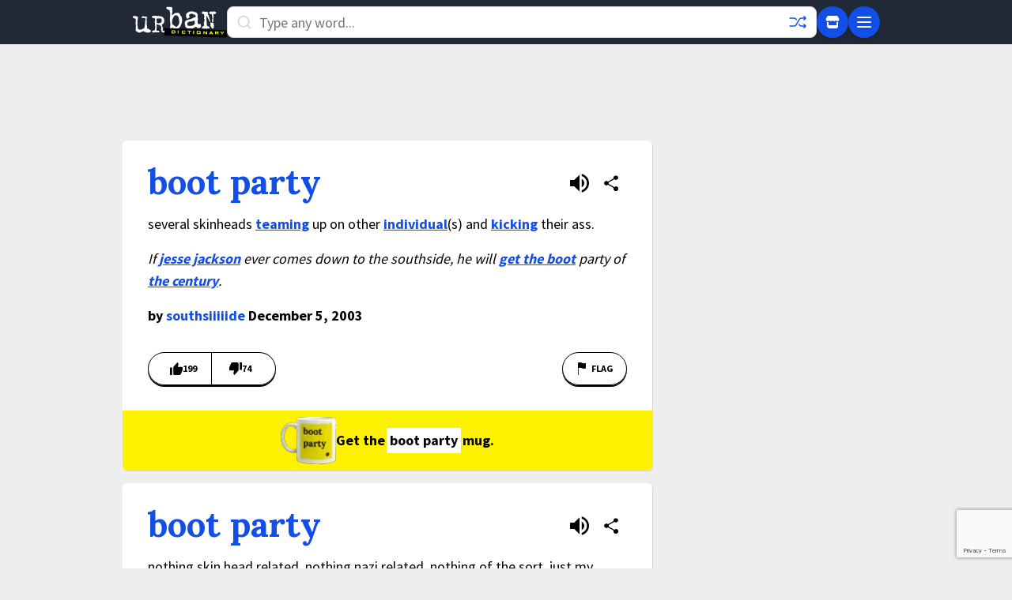

--- FILE ---
content_type: text/html; charset=utf-8
request_url: https://www.google.com/recaptcha/enterprise/anchor?ar=1&k=6Ld5tgYsAAAAAJbQ7kZJJ83v681QB5eCKA2rxyEP&co=aHR0cHM6Ly93d3cudXJiYW5kaWN0aW9uYXJ5LmNvbTo0NDM.&hl=en&v=PoyoqOPhxBO7pBk68S4YbpHZ&size=invisible&anchor-ms=20000&execute-ms=30000&cb=jaenktg9dmsv
body_size: 48719
content:
<!DOCTYPE HTML><html dir="ltr" lang="en"><head><meta http-equiv="Content-Type" content="text/html; charset=UTF-8">
<meta http-equiv="X-UA-Compatible" content="IE=edge">
<title>reCAPTCHA</title>
<style type="text/css">
/* cyrillic-ext */
@font-face {
  font-family: 'Roboto';
  font-style: normal;
  font-weight: 400;
  font-stretch: 100%;
  src: url(//fonts.gstatic.com/s/roboto/v48/KFO7CnqEu92Fr1ME7kSn66aGLdTylUAMa3GUBHMdazTgWw.woff2) format('woff2');
  unicode-range: U+0460-052F, U+1C80-1C8A, U+20B4, U+2DE0-2DFF, U+A640-A69F, U+FE2E-FE2F;
}
/* cyrillic */
@font-face {
  font-family: 'Roboto';
  font-style: normal;
  font-weight: 400;
  font-stretch: 100%;
  src: url(//fonts.gstatic.com/s/roboto/v48/KFO7CnqEu92Fr1ME7kSn66aGLdTylUAMa3iUBHMdazTgWw.woff2) format('woff2');
  unicode-range: U+0301, U+0400-045F, U+0490-0491, U+04B0-04B1, U+2116;
}
/* greek-ext */
@font-face {
  font-family: 'Roboto';
  font-style: normal;
  font-weight: 400;
  font-stretch: 100%;
  src: url(//fonts.gstatic.com/s/roboto/v48/KFO7CnqEu92Fr1ME7kSn66aGLdTylUAMa3CUBHMdazTgWw.woff2) format('woff2');
  unicode-range: U+1F00-1FFF;
}
/* greek */
@font-face {
  font-family: 'Roboto';
  font-style: normal;
  font-weight: 400;
  font-stretch: 100%;
  src: url(//fonts.gstatic.com/s/roboto/v48/KFO7CnqEu92Fr1ME7kSn66aGLdTylUAMa3-UBHMdazTgWw.woff2) format('woff2');
  unicode-range: U+0370-0377, U+037A-037F, U+0384-038A, U+038C, U+038E-03A1, U+03A3-03FF;
}
/* math */
@font-face {
  font-family: 'Roboto';
  font-style: normal;
  font-weight: 400;
  font-stretch: 100%;
  src: url(//fonts.gstatic.com/s/roboto/v48/KFO7CnqEu92Fr1ME7kSn66aGLdTylUAMawCUBHMdazTgWw.woff2) format('woff2');
  unicode-range: U+0302-0303, U+0305, U+0307-0308, U+0310, U+0312, U+0315, U+031A, U+0326-0327, U+032C, U+032F-0330, U+0332-0333, U+0338, U+033A, U+0346, U+034D, U+0391-03A1, U+03A3-03A9, U+03B1-03C9, U+03D1, U+03D5-03D6, U+03F0-03F1, U+03F4-03F5, U+2016-2017, U+2034-2038, U+203C, U+2040, U+2043, U+2047, U+2050, U+2057, U+205F, U+2070-2071, U+2074-208E, U+2090-209C, U+20D0-20DC, U+20E1, U+20E5-20EF, U+2100-2112, U+2114-2115, U+2117-2121, U+2123-214F, U+2190, U+2192, U+2194-21AE, U+21B0-21E5, U+21F1-21F2, U+21F4-2211, U+2213-2214, U+2216-22FF, U+2308-230B, U+2310, U+2319, U+231C-2321, U+2336-237A, U+237C, U+2395, U+239B-23B7, U+23D0, U+23DC-23E1, U+2474-2475, U+25AF, U+25B3, U+25B7, U+25BD, U+25C1, U+25CA, U+25CC, U+25FB, U+266D-266F, U+27C0-27FF, U+2900-2AFF, U+2B0E-2B11, U+2B30-2B4C, U+2BFE, U+3030, U+FF5B, U+FF5D, U+1D400-1D7FF, U+1EE00-1EEFF;
}
/* symbols */
@font-face {
  font-family: 'Roboto';
  font-style: normal;
  font-weight: 400;
  font-stretch: 100%;
  src: url(//fonts.gstatic.com/s/roboto/v48/KFO7CnqEu92Fr1ME7kSn66aGLdTylUAMaxKUBHMdazTgWw.woff2) format('woff2');
  unicode-range: U+0001-000C, U+000E-001F, U+007F-009F, U+20DD-20E0, U+20E2-20E4, U+2150-218F, U+2190, U+2192, U+2194-2199, U+21AF, U+21E6-21F0, U+21F3, U+2218-2219, U+2299, U+22C4-22C6, U+2300-243F, U+2440-244A, U+2460-24FF, U+25A0-27BF, U+2800-28FF, U+2921-2922, U+2981, U+29BF, U+29EB, U+2B00-2BFF, U+4DC0-4DFF, U+FFF9-FFFB, U+10140-1018E, U+10190-1019C, U+101A0, U+101D0-101FD, U+102E0-102FB, U+10E60-10E7E, U+1D2C0-1D2D3, U+1D2E0-1D37F, U+1F000-1F0FF, U+1F100-1F1AD, U+1F1E6-1F1FF, U+1F30D-1F30F, U+1F315, U+1F31C, U+1F31E, U+1F320-1F32C, U+1F336, U+1F378, U+1F37D, U+1F382, U+1F393-1F39F, U+1F3A7-1F3A8, U+1F3AC-1F3AF, U+1F3C2, U+1F3C4-1F3C6, U+1F3CA-1F3CE, U+1F3D4-1F3E0, U+1F3ED, U+1F3F1-1F3F3, U+1F3F5-1F3F7, U+1F408, U+1F415, U+1F41F, U+1F426, U+1F43F, U+1F441-1F442, U+1F444, U+1F446-1F449, U+1F44C-1F44E, U+1F453, U+1F46A, U+1F47D, U+1F4A3, U+1F4B0, U+1F4B3, U+1F4B9, U+1F4BB, U+1F4BF, U+1F4C8-1F4CB, U+1F4D6, U+1F4DA, U+1F4DF, U+1F4E3-1F4E6, U+1F4EA-1F4ED, U+1F4F7, U+1F4F9-1F4FB, U+1F4FD-1F4FE, U+1F503, U+1F507-1F50B, U+1F50D, U+1F512-1F513, U+1F53E-1F54A, U+1F54F-1F5FA, U+1F610, U+1F650-1F67F, U+1F687, U+1F68D, U+1F691, U+1F694, U+1F698, U+1F6AD, U+1F6B2, U+1F6B9-1F6BA, U+1F6BC, U+1F6C6-1F6CF, U+1F6D3-1F6D7, U+1F6E0-1F6EA, U+1F6F0-1F6F3, U+1F6F7-1F6FC, U+1F700-1F7FF, U+1F800-1F80B, U+1F810-1F847, U+1F850-1F859, U+1F860-1F887, U+1F890-1F8AD, U+1F8B0-1F8BB, U+1F8C0-1F8C1, U+1F900-1F90B, U+1F93B, U+1F946, U+1F984, U+1F996, U+1F9E9, U+1FA00-1FA6F, U+1FA70-1FA7C, U+1FA80-1FA89, U+1FA8F-1FAC6, U+1FACE-1FADC, U+1FADF-1FAE9, U+1FAF0-1FAF8, U+1FB00-1FBFF;
}
/* vietnamese */
@font-face {
  font-family: 'Roboto';
  font-style: normal;
  font-weight: 400;
  font-stretch: 100%;
  src: url(//fonts.gstatic.com/s/roboto/v48/KFO7CnqEu92Fr1ME7kSn66aGLdTylUAMa3OUBHMdazTgWw.woff2) format('woff2');
  unicode-range: U+0102-0103, U+0110-0111, U+0128-0129, U+0168-0169, U+01A0-01A1, U+01AF-01B0, U+0300-0301, U+0303-0304, U+0308-0309, U+0323, U+0329, U+1EA0-1EF9, U+20AB;
}
/* latin-ext */
@font-face {
  font-family: 'Roboto';
  font-style: normal;
  font-weight: 400;
  font-stretch: 100%;
  src: url(//fonts.gstatic.com/s/roboto/v48/KFO7CnqEu92Fr1ME7kSn66aGLdTylUAMa3KUBHMdazTgWw.woff2) format('woff2');
  unicode-range: U+0100-02BA, U+02BD-02C5, U+02C7-02CC, U+02CE-02D7, U+02DD-02FF, U+0304, U+0308, U+0329, U+1D00-1DBF, U+1E00-1E9F, U+1EF2-1EFF, U+2020, U+20A0-20AB, U+20AD-20C0, U+2113, U+2C60-2C7F, U+A720-A7FF;
}
/* latin */
@font-face {
  font-family: 'Roboto';
  font-style: normal;
  font-weight: 400;
  font-stretch: 100%;
  src: url(//fonts.gstatic.com/s/roboto/v48/KFO7CnqEu92Fr1ME7kSn66aGLdTylUAMa3yUBHMdazQ.woff2) format('woff2');
  unicode-range: U+0000-00FF, U+0131, U+0152-0153, U+02BB-02BC, U+02C6, U+02DA, U+02DC, U+0304, U+0308, U+0329, U+2000-206F, U+20AC, U+2122, U+2191, U+2193, U+2212, U+2215, U+FEFF, U+FFFD;
}
/* cyrillic-ext */
@font-face {
  font-family: 'Roboto';
  font-style: normal;
  font-weight: 500;
  font-stretch: 100%;
  src: url(//fonts.gstatic.com/s/roboto/v48/KFO7CnqEu92Fr1ME7kSn66aGLdTylUAMa3GUBHMdazTgWw.woff2) format('woff2');
  unicode-range: U+0460-052F, U+1C80-1C8A, U+20B4, U+2DE0-2DFF, U+A640-A69F, U+FE2E-FE2F;
}
/* cyrillic */
@font-face {
  font-family: 'Roboto';
  font-style: normal;
  font-weight: 500;
  font-stretch: 100%;
  src: url(//fonts.gstatic.com/s/roboto/v48/KFO7CnqEu92Fr1ME7kSn66aGLdTylUAMa3iUBHMdazTgWw.woff2) format('woff2');
  unicode-range: U+0301, U+0400-045F, U+0490-0491, U+04B0-04B1, U+2116;
}
/* greek-ext */
@font-face {
  font-family: 'Roboto';
  font-style: normal;
  font-weight: 500;
  font-stretch: 100%;
  src: url(//fonts.gstatic.com/s/roboto/v48/KFO7CnqEu92Fr1ME7kSn66aGLdTylUAMa3CUBHMdazTgWw.woff2) format('woff2');
  unicode-range: U+1F00-1FFF;
}
/* greek */
@font-face {
  font-family: 'Roboto';
  font-style: normal;
  font-weight: 500;
  font-stretch: 100%;
  src: url(//fonts.gstatic.com/s/roboto/v48/KFO7CnqEu92Fr1ME7kSn66aGLdTylUAMa3-UBHMdazTgWw.woff2) format('woff2');
  unicode-range: U+0370-0377, U+037A-037F, U+0384-038A, U+038C, U+038E-03A1, U+03A3-03FF;
}
/* math */
@font-face {
  font-family: 'Roboto';
  font-style: normal;
  font-weight: 500;
  font-stretch: 100%;
  src: url(//fonts.gstatic.com/s/roboto/v48/KFO7CnqEu92Fr1ME7kSn66aGLdTylUAMawCUBHMdazTgWw.woff2) format('woff2');
  unicode-range: U+0302-0303, U+0305, U+0307-0308, U+0310, U+0312, U+0315, U+031A, U+0326-0327, U+032C, U+032F-0330, U+0332-0333, U+0338, U+033A, U+0346, U+034D, U+0391-03A1, U+03A3-03A9, U+03B1-03C9, U+03D1, U+03D5-03D6, U+03F0-03F1, U+03F4-03F5, U+2016-2017, U+2034-2038, U+203C, U+2040, U+2043, U+2047, U+2050, U+2057, U+205F, U+2070-2071, U+2074-208E, U+2090-209C, U+20D0-20DC, U+20E1, U+20E5-20EF, U+2100-2112, U+2114-2115, U+2117-2121, U+2123-214F, U+2190, U+2192, U+2194-21AE, U+21B0-21E5, U+21F1-21F2, U+21F4-2211, U+2213-2214, U+2216-22FF, U+2308-230B, U+2310, U+2319, U+231C-2321, U+2336-237A, U+237C, U+2395, U+239B-23B7, U+23D0, U+23DC-23E1, U+2474-2475, U+25AF, U+25B3, U+25B7, U+25BD, U+25C1, U+25CA, U+25CC, U+25FB, U+266D-266F, U+27C0-27FF, U+2900-2AFF, U+2B0E-2B11, U+2B30-2B4C, U+2BFE, U+3030, U+FF5B, U+FF5D, U+1D400-1D7FF, U+1EE00-1EEFF;
}
/* symbols */
@font-face {
  font-family: 'Roboto';
  font-style: normal;
  font-weight: 500;
  font-stretch: 100%;
  src: url(//fonts.gstatic.com/s/roboto/v48/KFO7CnqEu92Fr1ME7kSn66aGLdTylUAMaxKUBHMdazTgWw.woff2) format('woff2');
  unicode-range: U+0001-000C, U+000E-001F, U+007F-009F, U+20DD-20E0, U+20E2-20E4, U+2150-218F, U+2190, U+2192, U+2194-2199, U+21AF, U+21E6-21F0, U+21F3, U+2218-2219, U+2299, U+22C4-22C6, U+2300-243F, U+2440-244A, U+2460-24FF, U+25A0-27BF, U+2800-28FF, U+2921-2922, U+2981, U+29BF, U+29EB, U+2B00-2BFF, U+4DC0-4DFF, U+FFF9-FFFB, U+10140-1018E, U+10190-1019C, U+101A0, U+101D0-101FD, U+102E0-102FB, U+10E60-10E7E, U+1D2C0-1D2D3, U+1D2E0-1D37F, U+1F000-1F0FF, U+1F100-1F1AD, U+1F1E6-1F1FF, U+1F30D-1F30F, U+1F315, U+1F31C, U+1F31E, U+1F320-1F32C, U+1F336, U+1F378, U+1F37D, U+1F382, U+1F393-1F39F, U+1F3A7-1F3A8, U+1F3AC-1F3AF, U+1F3C2, U+1F3C4-1F3C6, U+1F3CA-1F3CE, U+1F3D4-1F3E0, U+1F3ED, U+1F3F1-1F3F3, U+1F3F5-1F3F7, U+1F408, U+1F415, U+1F41F, U+1F426, U+1F43F, U+1F441-1F442, U+1F444, U+1F446-1F449, U+1F44C-1F44E, U+1F453, U+1F46A, U+1F47D, U+1F4A3, U+1F4B0, U+1F4B3, U+1F4B9, U+1F4BB, U+1F4BF, U+1F4C8-1F4CB, U+1F4D6, U+1F4DA, U+1F4DF, U+1F4E3-1F4E6, U+1F4EA-1F4ED, U+1F4F7, U+1F4F9-1F4FB, U+1F4FD-1F4FE, U+1F503, U+1F507-1F50B, U+1F50D, U+1F512-1F513, U+1F53E-1F54A, U+1F54F-1F5FA, U+1F610, U+1F650-1F67F, U+1F687, U+1F68D, U+1F691, U+1F694, U+1F698, U+1F6AD, U+1F6B2, U+1F6B9-1F6BA, U+1F6BC, U+1F6C6-1F6CF, U+1F6D3-1F6D7, U+1F6E0-1F6EA, U+1F6F0-1F6F3, U+1F6F7-1F6FC, U+1F700-1F7FF, U+1F800-1F80B, U+1F810-1F847, U+1F850-1F859, U+1F860-1F887, U+1F890-1F8AD, U+1F8B0-1F8BB, U+1F8C0-1F8C1, U+1F900-1F90B, U+1F93B, U+1F946, U+1F984, U+1F996, U+1F9E9, U+1FA00-1FA6F, U+1FA70-1FA7C, U+1FA80-1FA89, U+1FA8F-1FAC6, U+1FACE-1FADC, U+1FADF-1FAE9, U+1FAF0-1FAF8, U+1FB00-1FBFF;
}
/* vietnamese */
@font-face {
  font-family: 'Roboto';
  font-style: normal;
  font-weight: 500;
  font-stretch: 100%;
  src: url(//fonts.gstatic.com/s/roboto/v48/KFO7CnqEu92Fr1ME7kSn66aGLdTylUAMa3OUBHMdazTgWw.woff2) format('woff2');
  unicode-range: U+0102-0103, U+0110-0111, U+0128-0129, U+0168-0169, U+01A0-01A1, U+01AF-01B0, U+0300-0301, U+0303-0304, U+0308-0309, U+0323, U+0329, U+1EA0-1EF9, U+20AB;
}
/* latin-ext */
@font-face {
  font-family: 'Roboto';
  font-style: normal;
  font-weight: 500;
  font-stretch: 100%;
  src: url(//fonts.gstatic.com/s/roboto/v48/KFO7CnqEu92Fr1ME7kSn66aGLdTylUAMa3KUBHMdazTgWw.woff2) format('woff2');
  unicode-range: U+0100-02BA, U+02BD-02C5, U+02C7-02CC, U+02CE-02D7, U+02DD-02FF, U+0304, U+0308, U+0329, U+1D00-1DBF, U+1E00-1E9F, U+1EF2-1EFF, U+2020, U+20A0-20AB, U+20AD-20C0, U+2113, U+2C60-2C7F, U+A720-A7FF;
}
/* latin */
@font-face {
  font-family: 'Roboto';
  font-style: normal;
  font-weight: 500;
  font-stretch: 100%;
  src: url(//fonts.gstatic.com/s/roboto/v48/KFO7CnqEu92Fr1ME7kSn66aGLdTylUAMa3yUBHMdazQ.woff2) format('woff2');
  unicode-range: U+0000-00FF, U+0131, U+0152-0153, U+02BB-02BC, U+02C6, U+02DA, U+02DC, U+0304, U+0308, U+0329, U+2000-206F, U+20AC, U+2122, U+2191, U+2193, U+2212, U+2215, U+FEFF, U+FFFD;
}
/* cyrillic-ext */
@font-face {
  font-family: 'Roboto';
  font-style: normal;
  font-weight: 900;
  font-stretch: 100%;
  src: url(//fonts.gstatic.com/s/roboto/v48/KFO7CnqEu92Fr1ME7kSn66aGLdTylUAMa3GUBHMdazTgWw.woff2) format('woff2');
  unicode-range: U+0460-052F, U+1C80-1C8A, U+20B4, U+2DE0-2DFF, U+A640-A69F, U+FE2E-FE2F;
}
/* cyrillic */
@font-face {
  font-family: 'Roboto';
  font-style: normal;
  font-weight: 900;
  font-stretch: 100%;
  src: url(//fonts.gstatic.com/s/roboto/v48/KFO7CnqEu92Fr1ME7kSn66aGLdTylUAMa3iUBHMdazTgWw.woff2) format('woff2');
  unicode-range: U+0301, U+0400-045F, U+0490-0491, U+04B0-04B1, U+2116;
}
/* greek-ext */
@font-face {
  font-family: 'Roboto';
  font-style: normal;
  font-weight: 900;
  font-stretch: 100%;
  src: url(//fonts.gstatic.com/s/roboto/v48/KFO7CnqEu92Fr1ME7kSn66aGLdTylUAMa3CUBHMdazTgWw.woff2) format('woff2');
  unicode-range: U+1F00-1FFF;
}
/* greek */
@font-face {
  font-family: 'Roboto';
  font-style: normal;
  font-weight: 900;
  font-stretch: 100%;
  src: url(//fonts.gstatic.com/s/roboto/v48/KFO7CnqEu92Fr1ME7kSn66aGLdTylUAMa3-UBHMdazTgWw.woff2) format('woff2');
  unicode-range: U+0370-0377, U+037A-037F, U+0384-038A, U+038C, U+038E-03A1, U+03A3-03FF;
}
/* math */
@font-face {
  font-family: 'Roboto';
  font-style: normal;
  font-weight: 900;
  font-stretch: 100%;
  src: url(//fonts.gstatic.com/s/roboto/v48/KFO7CnqEu92Fr1ME7kSn66aGLdTylUAMawCUBHMdazTgWw.woff2) format('woff2');
  unicode-range: U+0302-0303, U+0305, U+0307-0308, U+0310, U+0312, U+0315, U+031A, U+0326-0327, U+032C, U+032F-0330, U+0332-0333, U+0338, U+033A, U+0346, U+034D, U+0391-03A1, U+03A3-03A9, U+03B1-03C9, U+03D1, U+03D5-03D6, U+03F0-03F1, U+03F4-03F5, U+2016-2017, U+2034-2038, U+203C, U+2040, U+2043, U+2047, U+2050, U+2057, U+205F, U+2070-2071, U+2074-208E, U+2090-209C, U+20D0-20DC, U+20E1, U+20E5-20EF, U+2100-2112, U+2114-2115, U+2117-2121, U+2123-214F, U+2190, U+2192, U+2194-21AE, U+21B0-21E5, U+21F1-21F2, U+21F4-2211, U+2213-2214, U+2216-22FF, U+2308-230B, U+2310, U+2319, U+231C-2321, U+2336-237A, U+237C, U+2395, U+239B-23B7, U+23D0, U+23DC-23E1, U+2474-2475, U+25AF, U+25B3, U+25B7, U+25BD, U+25C1, U+25CA, U+25CC, U+25FB, U+266D-266F, U+27C0-27FF, U+2900-2AFF, U+2B0E-2B11, U+2B30-2B4C, U+2BFE, U+3030, U+FF5B, U+FF5D, U+1D400-1D7FF, U+1EE00-1EEFF;
}
/* symbols */
@font-face {
  font-family: 'Roboto';
  font-style: normal;
  font-weight: 900;
  font-stretch: 100%;
  src: url(//fonts.gstatic.com/s/roboto/v48/KFO7CnqEu92Fr1ME7kSn66aGLdTylUAMaxKUBHMdazTgWw.woff2) format('woff2');
  unicode-range: U+0001-000C, U+000E-001F, U+007F-009F, U+20DD-20E0, U+20E2-20E4, U+2150-218F, U+2190, U+2192, U+2194-2199, U+21AF, U+21E6-21F0, U+21F3, U+2218-2219, U+2299, U+22C4-22C6, U+2300-243F, U+2440-244A, U+2460-24FF, U+25A0-27BF, U+2800-28FF, U+2921-2922, U+2981, U+29BF, U+29EB, U+2B00-2BFF, U+4DC0-4DFF, U+FFF9-FFFB, U+10140-1018E, U+10190-1019C, U+101A0, U+101D0-101FD, U+102E0-102FB, U+10E60-10E7E, U+1D2C0-1D2D3, U+1D2E0-1D37F, U+1F000-1F0FF, U+1F100-1F1AD, U+1F1E6-1F1FF, U+1F30D-1F30F, U+1F315, U+1F31C, U+1F31E, U+1F320-1F32C, U+1F336, U+1F378, U+1F37D, U+1F382, U+1F393-1F39F, U+1F3A7-1F3A8, U+1F3AC-1F3AF, U+1F3C2, U+1F3C4-1F3C6, U+1F3CA-1F3CE, U+1F3D4-1F3E0, U+1F3ED, U+1F3F1-1F3F3, U+1F3F5-1F3F7, U+1F408, U+1F415, U+1F41F, U+1F426, U+1F43F, U+1F441-1F442, U+1F444, U+1F446-1F449, U+1F44C-1F44E, U+1F453, U+1F46A, U+1F47D, U+1F4A3, U+1F4B0, U+1F4B3, U+1F4B9, U+1F4BB, U+1F4BF, U+1F4C8-1F4CB, U+1F4D6, U+1F4DA, U+1F4DF, U+1F4E3-1F4E6, U+1F4EA-1F4ED, U+1F4F7, U+1F4F9-1F4FB, U+1F4FD-1F4FE, U+1F503, U+1F507-1F50B, U+1F50D, U+1F512-1F513, U+1F53E-1F54A, U+1F54F-1F5FA, U+1F610, U+1F650-1F67F, U+1F687, U+1F68D, U+1F691, U+1F694, U+1F698, U+1F6AD, U+1F6B2, U+1F6B9-1F6BA, U+1F6BC, U+1F6C6-1F6CF, U+1F6D3-1F6D7, U+1F6E0-1F6EA, U+1F6F0-1F6F3, U+1F6F7-1F6FC, U+1F700-1F7FF, U+1F800-1F80B, U+1F810-1F847, U+1F850-1F859, U+1F860-1F887, U+1F890-1F8AD, U+1F8B0-1F8BB, U+1F8C0-1F8C1, U+1F900-1F90B, U+1F93B, U+1F946, U+1F984, U+1F996, U+1F9E9, U+1FA00-1FA6F, U+1FA70-1FA7C, U+1FA80-1FA89, U+1FA8F-1FAC6, U+1FACE-1FADC, U+1FADF-1FAE9, U+1FAF0-1FAF8, U+1FB00-1FBFF;
}
/* vietnamese */
@font-face {
  font-family: 'Roboto';
  font-style: normal;
  font-weight: 900;
  font-stretch: 100%;
  src: url(//fonts.gstatic.com/s/roboto/v48/KFO7CnqEu92Fr1ME7kSn66aGLdTylUAMa3OUBHMdazTgWw.woff2) format('woff2');
  unicode-range: U+0102-0103, U+0110-0111, U+0128-0129, U+0168-0169, U+01A0-01A1, U+01AF-01B0, U+0300-0301, U+0303-0304, U+0308-0309, U+0323, U+0329, U+1EA0-1EF9, U+20AB;
}
/* latin-ext */
@font-face {
  font-family: 'Roboto';
  font-style: normal;
  font-weight: 900;
  font-stretch: 100%;
  src: url(//fonts.gstatic.com/s/roboto/v48/KFO7CnqEu92Fr1ME7kSn66aGLdTylUAMa3KUBHMdazTgWw.woff2) format('woff2');
  unicode-range: U+0100-02BA, U+02BD-02C5, U+02C7-02CC, U+02CE-02D7, U+02DD-02FF, U+0304, U+0308, U+0329, U+1D00-1DBF, U+1E00-1E9F, U+1EF2-1EFF, U+2020, U+20A0-20AB, U+20AD-20C0, U+2113, U+2C60-2C7F, U+A720-A7FF;
}
/* latin */
@font-face {
  font-family: 'Roboto';
  font-style: normal;
  font-weight: 900;
  font-stretch: 100%;
  src: url(//fonts.gstatic.com/s/roboto/v48/KFO7CnqEu92Fr1ME7kSn66aGLdTylUAMa3yUBHMdazQ.woff2) format('woff2');
  unicode-range: U+0000-00FF, U+0131, U+0152-0153, U+02BB-02BC, U+02C6, U+02DA, U+02DC, U+0304, U+0308, U+0329, U+2000-206F, U+20AC, U+2122, U+2191, U+2193, U+2212, U+2215, U+FEFF, U+FFFD;
}

</style>
<link rel="stylesheet" type="text/css" href="https://www.gstatic.com/recaptcha/releases/PoyoqOPhxBO7pBk68S4YbpHZ/styles__ltr.css">
<script nonce="F3p_DxVljuLNf1ethFnTeA" type="text/javascript">window['__recaptcha_api'] = 'https://www.google.com/recaptcha/enterprise/';</script>
<script type="text/javascript" src="https://www.gstatic.com/recaptcha/releases/PoyoqOPhxBO7pBk68S4YbpHZ/recaptcha__en.js" nonce="F3p_DxVljuLNf1ethFnTeA">
      
    </script></head>
<body><div id="rc-anchor-alert" class="rc-anchor-alert"></div>
<input type="hidden" id="recaptcha-token" value="[base64]">
<script type="text/javascript" nonce="F3p_DxVljuLNf1ethFnTeA">
      recaptcha.anchor.Main.init("[\x22ainput\x22,[\x22bgdata\x22,\x22\x22,\[base64]/[base64]/MjU1Ong/[base64]/[base64]/[base64]/[base64]/[base64]/[base64]/[base64]/[base64]/[base64]/[base64]/[base64]/[base64]/[base64]/[base64]/[base64]\\u003d\x22,\[base64]\x22,\x22w5/Dv8KRV1nCosKqw7XDtQTChXrDjiLCjTcJwofCq8Kaw7rDlzcaMEdPwpxPZsKTwrY2wrPDpz7DrQ3DvV5LRDrCtsKXw4rDocOhaD7DhHLCk3vDuSDCo8KyXsKsBcOJwpZCNcK4w5BwQ8KJwrY/VcODw5JgWHRlfETCnMOhHRbCoDnDp1nDsh3DsEF/[base64]/DplXDnMO4P8KdYsOWw7IvGsOpMMK6w5oGwoHCgsKmw7nDiTbDt8OoZsKQfD9AZwHDscO2HsOUw63Dn8KawpZ4w47DuQ40OFzChSYQVUQAA0cBw74CE8OlwplnDhzCgCLDr8Odwp1uwrxyNsK5JVHDozQ8bsK+Qw1Gw5rCosO0d8KaU1FEw7tQCG/[base64]/CrsKyw7DDsR4AdHcTw4ZJwqzDmMKbwpsVGMOzwrTDng9MwqrCi1XDhwHDjcKrw5gvwqgpWFBowqZjIMKPwpIJW2XCoDHCtnR2w7VrwpdrNmDDpxDDmMKpwoBoEcOKwq/CtMOcYTgNw7RKcBMFw7wKNMKzw5Rmwo5UwqI3WsK+AMKwwrBCaiBHB3fCsjJRB3fDuMKuHcKnMcOrCcKCC00+w5wTTx/[base64]/[base64]/V8KVfAtSB0VRw65VwrPDsy0jw6jCu8KnBVrDgMKFw7XDnsOYwrPCp8KTwqYxwq9pw4/[base64]/DiTBpwqTDsw9zCMKVZsOmTQfChsKiFsObFsOQwphGw5fDolnCjsKvCsK4RcOmw78ULsO/w78DwofDgMOeLzcnaMKQwolOWcK5ZnvCvsOlwr1/ZsOVw6XCnh7CjDkZw6YxwodlKMKfdsKKYlXDvl9jUsKTwpnDisKsw4jDvsKfw6nDpCvCsUTCucK2wq3Cl8KSw7/CgDDCgcKbFsKae3vDjcKqwrLDjsOew5fCo8OEwrEvT8K9wqx1bws1wqYNwokeF8KKwrjDuV3Du8K1w5XCncO+S11UwqMSwqXCvsKHwr0sG8KcBEbDs8OTwqHCqMOdwqbCjD/CmSzCjMOaw6rDiMOfwpgYwoVTOcOdwrcAwop0a8OFwqdUfMKRw55ddsK4w7Z5w4BNwpLClCrDk0nCtTDCtsOEEcK8w6NTwrzDgsO2EMOeKjQMT8KVdRdtd8OkEMKoZMOKbsO0wr3DoUfDiMKow7HCohTDig5wVhHCpQUaw5Nqw4AEwq/[base64]/[base64]/[base64]/DrELDucOGw68hwonDt8KTGAHDiTgfwqDDjSZCUBLDhMOkwqoew6HDuQdmDMOCw75MwpfCiMO/[base64]/NsO0wqAdwrjCscKpwr5qw6NPw4DCjU5CMRDCh8OfXTgOw4vDucOtCzAmwpLCj2bCkxktMg/[base64]/CncKhw51WwqnDi8KOwpfDm1fDjMOGw7jDuR7DncK+w5XDoMO2JGvDl8KULMOCwr8SR8KBA8OcMMK/MUAuwrA9U8KuH27DnDXDoHzCjMOIYxPCnQDCisOFwonDt1/[base64]/wrXCjMKAwq9Swp1zNkXDocKrwoIuPiIfbcKIwobDkcKcDMO9GMKVwrwhNsOcwpbCpsO1LgpMwpXCqC9RLgs6w4bDgsOQVsOCXy/Cpm1cwoNKBW3CpMOdw5BSJiVCD8Ozw4o0YcKtDsKBwoVkw7QAen3CrnVWwozCh8KcHUR4w5wXwqEqSsKVw7HCvinDkMOcU8O9woLDrDdtNAfDocODwpjCizLDnUUCw7dyZjLCrsOZw40lBcOPccOkKkMQwpDDvmpOw7pgZ1/[base64]/[base64]/DnhHCvHgXdWjDv8K1EnhywqLDg8KMwrBFw5XDscOOwq7CrG1PSzkxwqUgwrjCszYOw7MVw7Emw7bDgcO0f8KaXMK+wojCqMK6wofConZuwq7CnsOxQgIfFMKzJiPCpCTChD/CoMKuU8K1w4TDucOkDkzDoMKYwqo6A8KFwpDDolbDrcO3PlDDpDTCiQHDv0fDqcOsw44Iw6bCrDzCs0k7wpdcw6gSLMOaXcOQw4Mvwr5Ww6zCuWvDn1dNw7vDty/Cu3jDsg9awobDrsK5w6ZBZifCognCnMKZwoM7w5HDoMOOwpXCs2vDvMKXwp7Dt8OHw4o6MCDCqmrDtSg8NVzDik4Gw6snwo/CrmXCkRTCt8Otw5PCuGYBw4nCj8Kow4tiXMOVwrsTKkbDsBwFUcKCwq0uw7/CgcKmwpTCv8OCew3DgcKxwrPCoArDp8KkCMKOw4jCi8KZwqDCqRFFKMK+cS5zw65DwpBLwo04w5FPw7XDkGA4CsOkwqcsw5lGDl8Nwp/DhiPDosKgw67ChD7DjsO4w7bDsMOQRm1OOEJVMksyN8OYw5XDqsKKw51yIHgNHMOKwrYDZE/[base64]/w4XDlcKrwr3DtSBQDW/[base64]/DmMO4wr/CiBPDpU8Yw7PCuxcXw4XDqkXDt8Ogw7RqwqjCl8O2w4ZMwrw0woVewrIUBMKRCcOEFHfDusKeEUYLO8KNwowxw4vDpXnCvlpUw6PCp8O7wpp+H8O2D1nCrsORHcObcxbChmLCpMK9TyhDFBjDrMKEXkvCmMKHwr/Dtg7DoBPDjsK1w6tdAC9UK8OKcVIGw6gmw7JPT8K9w6QGelDDhcO2w73DnMKwX8OnwqthXz7Cj3zDmcKME8O0w7DDt8KuwrnCpMOOwpPCrmBJwocEXkPClgN4VkTDvBTCusKuw6/Dl00kw6t2w4EswrArZcKzFcOPAyvDpMKcw41GVA1MR8KeMSJ4HMKywp5nM8O2FsOabMK+dijDqFtZKMK7w6ddwoPDvsK4woHDhsKWUwMbwq9LHcOswqLDq8K9BMKoJsKKw5BLw4RnwoPDnx/Cg8KGCkY2LGTDgUvCjXQGQ3xnVXXDsknDg2jDvMKGaCIDLcKPw7bDhgzDjR/DgMONwrbDpsOfw49sw5V9XETDgHrDvA7CoALChB7Co8OBZcK3bcKIwoHDsmc4ZEbCi8Osw6Fuw6tTUjnCkThiCCZOwpxnFSIYw7EGw47Ck8OMwoFBSsKzwol7B2lXcHTDs8KBOMOQecOkXys2wq1gM8K1bkNfwqssw7NCw6LCvsOmw4AnKjrCvcKsw6/[base64]/Di8KyfWXDjBgiwpbCgcOVwrnCq8KGEjtuw55Wwq/CvBEjBMOjw7fCiBQ3wrdZw7QoacORwr3CvH5LX0NDGMKuGMOLwpwTN8Oja1bDicKFH8OLDcOnwp0OCMOEasKvw5RadxnCh3jDh0B9w49mBGTDscKGJMKWwowYDMKtesKaa3rDqMOEEcKSw77ChsKtZ0JLwr5ywpTDsWdqwqHDvBJzworCgMK/IHhuLTUjQcOoGVjCiwdhXxBuRgzDki3CrMOyH2svwp5qFsKTKMKTWcOJwo9uwr3DhExaIg/CpRtdYGVLw71dfirClcK1D2LCvF5hwqIZFgQkw6XDgMOKw6TCssOOw4hOw4rCtiRHwoPDt8Oaw4rCi8KOGAhxIsOCfy/CkcK/[base64]/[base64]/w5TCh8Kew656P8O+SsKEw7Rzw5PDjcOJwolPN8OMYsOsXELDucKBw5oiw5xFMF5RaMKVwooaw7J2wpFWKcOywp9swq1tCcObGcOtw68iwrbCinXCrcKTwonDmcO/[base64]/wpTDtcOZwpQyw6PChcOPwrjCssOja0soSCzDg8KBHsKTfHDDqAY9KWjCriNKw7zCtyPCqcOlwoMDwoQ6Z25JVsKJw7ITJnVVwprCph8Dw7rCn8OTMBlvwqQfw7nCpMOOPsOAw6TDmm0tw5/DnsOzDFfDkcKUw4bCohw5CW5sw7YqBsOKbAHCuH/DoMKFIMKeI8OPwqfDl1HCisO5a8KRwpDDnsKefcOewpRsw63DvgpEacKkwqpLHR7Cm2DDg8Kgwo/DvcK/w5hjwqDCuX08OsKAw5xqwr5Fw5p9w63DpcK3GMKKw5/Di8KAU2gcVALCuWxFCsOIwoEKbGFfIxvDokHDg8OMw48gFMOCw60KUsK5w73DhcK9BsKywr5Vw5h7wpDCmF/[base64]/CrsK8bcOaw5h+w63DssOcejxracOgw5XCr8KCbgQqWMOKwo96w6LDtHXCnsOBwoBcVcKrb8O+GcK8wrHCvcO+fFhRw48Rw6kwwp3CqHrCj8KdVMOBw5jDimAnw7Vgwo9DwrdZwrDDjljDoFLClShIw4TCgcOSwofDm3LCrsOhwqvDow/DiUPCgCfDjcOnWkjDnxrDgcOuwo7CgsK7bcO2XMKHOMKALMOiw4vDmsOzwofCiBoAHzANQEQQcMOBLMKyw67DocOfw55awqHDkUE5HcKybzdFB8O9Vm5iw7YvwokPa8KIZsOXO8KeTMOpMsKMw7NUV1/Ds8OSw7EBJcKFwqJpw4/[base64]/[base64]/[base64]/Dq8OHw7QoJMKMLVwXSMOfWMKcwp88UsOYbCfCnsOewp/DkMO/EcOPZRbDm8KAw7vCqRXDv8Kgw40iw5wgwpvCmcKIw61ObyoKesOcw4khw7TDlwUlwr17b8Oww5xbwqQ/C8KXX8KWw7zDlsKgQsK0wrARw5DDs8KPPDcxbMKsLiPDjMO5wqk8wp1Awq09wqPDqMOYe8KQw63Dp8KAwrUXQU/Do8Knw47CgMK8FHNGw4PDicKRHFHDpsOJwqzDocKjw4vCi8O0w6U4wpjCksKkS8OBTcO4ACbDuVHCsMKleDPCv8OkwpbDscOHL0sHOSddw5dHwrwTwpBawpBREXvChHXDsibCnWIOT8O1Ty5iwqx2wpXDsR/DtMO+w7FCEcKcYRPCgETClMKVCGHCh0TDqDkYZMKPfVU5G1nDisOIwpwPw6kgCsOvw53CnjrDjMO4w450woLCj3nDoA8YZhzCsH0/fsKHaMKTC8OJeMOqFMORaHjDusKAGcObw5/DjsKeBcKpw7VGW2rCm1/DqiLDlsOuw7dTIGHCszPCnHRbwr5/wqZ+w4dfVmtwwqsRG8OQw7Bjw7ZjQVzCrMOYw63Dp8OiwqUQT1vDgFYYM8O2YsOZwosXw7DCjMOlM8O4w5nDlCXDuRvCvhHDpG3DrsKNL1XDqDxSE0TCsMOSwqbDgcKbwqDCu8Odwp/DhzRJf31MwovDsUlxSG4aH1o0bMOJwqzCjzwAwp7DqQhEwqtxccKVH8OVwqrCjcO5Xg/Dl8KzEkU3wrjDjMOtT3lGw6RQfcKpwqPDr8Oiw6Row5NLwpzCqsKtC8K3ByYybsOawr4Dw7PCv8KIEsOhwoHDmn7Cs8K7YMKqYsK6w5FVwobDgBBSwpHDssOqwojCkUTDt8ORNcK/RFRiBR8tIyVfw4NTV8KtOMK1w6vCgMOHwrDDo3LCv8OtB2LCqwHCmsOawpA3Dh8Fw75xw6Rfwo7Cp8O5w77CuMKPbcONUGIaw7BTwrMOw4ROw4LDq8OqLhnCrsKjPWzDkA7CsDfDtcOYwpTChsOtacO2R8O0w40SIcOqPMODw74TIyXDpT/CgcKgw5jDqgJBMcKXwpxFVUcPHBh0w5zDqF3CimFzKx7DmgTCosKTw4rDnsO4w6XClWYvwqPDoljCv8OMw6jCvWNHw68bH8Oew4XDlHd1wpXDgsK8w7ZLw4PDvlrDvn/DjE/[base64]/Cj8OFWcOZwrLCnAdzwrDCnH5Gw5w5woMAAMK8w4A0w5JWwqzDjRhAwpjCksOMa2DDjwgMNAwBw7FRL8KodiIiw65cw47Dk8OlGsK8QcOwaQLDhsKNZyrChcKjLmhkIMO6w43Dly/DjHc/D8KBcV/CnsKwYh8vRcOEw77DkMOzHXZXwq/DtRnDlcKbwrjCg8OYw5Mkw6zClhwkw5Jxw592w44HeXXCjcOfwpRtwp09ABwHw7gEasO5wqXDu3xTJcO9DMK0C8K4w7jCiMOkB8KhccO3w4bCv3/DknTCkwTCn8OgwovCksK9AnvDsWBgbMOcwp3CgGwGXwZ0OWhKecOhw5RSLjskBFc/[base64]/CksKRexhkwrDDj8KKNMOsw4XCtxI/KMKxJcKnw6TCnGwiQGnChRBjY8KqP8Oow6FPD0fCi8OGOA13GyRXWBRpOcOHBj7DsB/[base64]/Du3Qkwq8qDMOjSMO3w5DChsOeEMKuwoxBTsOrCsODNUJcwo3DryHDtjrDvBfCtGTCkAp/fnYiR1Zpwo7Cu8ORwpQ5VsOjZsKtw5jCgnrCu8Kaw7AwJcKwI0kmw4l+w6MGN8OhPCcVw4UXPsKfY8O4VCHComptVcOhK3XDtzZnfcO3dsOjwp9NFMOOA8OXRsO8w6kdeQ8WWxvCq3vCjzDDr25lElXCvcKswq7DtsOLPhXCsgfCk8OCw4HDhyrDmcOdw45/YFzCsHxCDXbCh8KgdWJ8w5zCq8O+U0ldVMKuSUrDrsKIRTnDhcKpw6hjEWZcNcODPcKRCwxoNHjDr3DCgQc1w4vDlMOQwrJHSiLCi310L8K9w6TCmTPCp3PCpMKGd8KXwrcDMMKvOlR3w6ZgJsOrEQQgwpHCom50UFZCw5fDglQ/wp9/w5hDYVg0eMKZw5dbw4NUc8Klw7YlFsKiX8KkLhjCs8O5OFVcw4fCkMOtYV8tMyrCqMOyw7p6Ows6w40jwrvDg8KvKsOww44dw7DDo3rDosKowprDpMOfWsOmX8O4wp/DucKjVMKIR8KowrLDmx/[base64]/Ckh7ClAjCpsK8T8OFaWrCscKkwr3DuUIuwp1Cw44MKcKywr4TVRTCnGUjTjtpT8KGwpnCtCdxYn8/wqrDr8KsC8OXw4TDgSbDjGDChMKWwoJRRxEEw6UcEcO9AcO+wo/CtWgeT8OvwoZJZMK7wrTDiiDCtlHCv1VZLsOew4ppwopVwocia1HCiMKzdF8cTsODUWEpwoNXGm7Cv8KVwrEES8O8wp8kwp7DqsK3w4Vqw5DCqTvCg8OywpEtw5DDvsOLwpdOwp0cRMK2EcKpDhh3wpbDusOvw5DCtFHDujA/wojDmkkLNcO8KkEtw7cjw4RMHzzDhG58w4JgwqbDjsK9wofCg1BGM8Kjw6nCm8KCF8O7PMO2w7U2w6LCo8OERMOIY8OzNcKlfiHCkDZJw7bDusKrw7bDgDLCgMO+w6dfPXjDolVbw79xenPDmSbDgcOabFp+f8OVNsOVwpnDux1mwrbCt2zDngHDh8OfwrM/clfCrMKJbAxqwpM3wr0Qw4LCm8KBZCVhwrnCucKxw7EYElHDnMOxw7PCrUZww5DDiMKwJkZeesOnSsOCw4fDkQDDk8OcwobCr8OaFsOpGsK8DsOVw7TCmEvDozNZwpXCtGZZID1Dwp8na00KwqvCjBXCrcKoFcO3W8OicsOrwonCuMK/IMOfwoTCocKWTMOuw7TCmsKnAyXDqQnDqGTDrzpecS8gwqnCtjTCocOHw7zCqcOowq57FsKwwrRmMhtewrJxw7dRwqbDgUERwozDiC4BBMKmwoPCosKEM2/Ci8OhcsOyAcKiFUkmbWbCs8K2SMOdwr1dw7/CpFkPwqYDw5zCk8KFFHBJchEpwpfDqiPClz3CqnPDrMOZHMO/[base64]/Dt8OQQ8K6fQHCg8Kdw6LCq8OIccOtwqIGUy4/wqzDqsOkfk7CrcOcw7HCg8K2wroUN8OIRGMzdWxJUcOIeMKzQcOsdADCsinDhsOqw4ZsZz/CkcOdw4rDuSECZsOCwqRww6tKw6oZwrrCkGcQWDrDk2/DgMOHXMOZwrZ1wovDrsOnwpHDn8KMDX1kXC/DiVo4wozDpC0/AsO7A8Oxw7jDu8OiwqPDlcOCwpEPV8OXwqTClcKyVMKfw6gmesOgw5bCkcOtD8KwAB7Dii3DjMOHwpVlfmJzccK6w7zDpsKCwrp3wqdyw4MNw6tiwoFNwpxnAsKBUHo7wqTCrsO6wqbCmMKDbD87wr/[base64]/Co8KAR8OYV8OWwrPDqnvDlhJMwrLCksO9w6MhwoJ9w6/CgcOddwbDhUpXL1XCtTvCmSrCnhtzCg/CnsKfLC5YwovCokPDpcOXPMKKFE51fsKcGMKqw7PDo2jCk8KoS8Opw7XCocKcw4tMD3DClcKDwqZ7w4bDgcKHMcKGdMKuwojChcOYwo1rfMOAe8OGccOMwoFBw6wjbxteeSzDlMK4TWHCvcOBw6xOwrLDn8OyeT/DrV9tw6TCsAgbb1UJIcO4X8KHXDBKw7PDsSdVw7zCrHNeAMKcMADDjsOBw5I9wohVwo0bw5DCm8KGwoPDiWXCtnVJwqtcTcODakrDs8O8MMOvFA/Dih5Yw5nDjGzCocOfw7vCoGVtMyTCmsKkw6JDcsKLwoliw4PDnG3DgQgvw5gAw50MwrTDpA5Sw5YUKMK0RlxmVCnCgMOGZwPCpMOdw6BjwpRTw7DCq8O/w7MqcsOJw6oBeTDCgsKTw4I2wqUNesOSwrlzBsKNwrrCgEnDom3Ck8OBwqFCU2YkwqJWecK9T10uwp82MsKowo7CvkhiKsKMZ8OrY8K7OMOfHAvDknTDpcKjK8KjIU1Kw5h/ByfDocOwwqgGUsKCbcKXw5LDpV7CpzrDnD9oWMKyO8KIwp3DjH7DhyVrbXzDjgAww4BMw7Bnw5XCiXXDlsOpLybCksO7w7NfEsKTwonDp2XCnsOMw6YDw4J+BMKrP8OEYsKOX8OuQ8OmbHbDqVHCg8KmwrzCuiTCt2Qawp0UaH7CtsKqw5jDh8OSVFXDqC/DisKHw4zDo0s0a8K+w4oKw5bDhwPCtcKSwqdJw6w6cUrCvjEAcGDDn8OzbsOSIsKgwovDtj4IccOCwpYJw4XDoHsTSsKmwoMwwqHCgMKPw5NGwq8gETRRw5oaOi7Cm8KBwolOw6HDmgR7wrIRcnhSUkzDvUhzwqvDpcONc8KIP8OWQQXCu8Kgw5TDr8KkwqhdwodfGg/CujvCkwB/wonDt0glJ1nDklxjDkAbw6DDqMKcw4Ncw5HCjcOfKsOfF8K/JsOVNE9RwqTDmDXCgBfDjCjCq03Co8OlMMOpQ38hIHJuMsKew68cw4hMccKMwoHDklAFKToww73CuQEtJTPDuQwTwrXCpTMVFMKeR8KUwprDmGJJwpw+w63CosK1wrrCjxI7wqVpw4FPwpvDlRp5wpA5WjpSwpQDCsOUwr3DiwAjw4sae8OEwp/CpsKwwoXDpEIhVicxSzfCv8KcIBvDqFs5TMKjJcKZwrg2woTCicOEFEQ/[base64]/Cm0bDvFRBTirCrDPClsKILMObw7MQSjcKw4IREBPCowNWfjgwBhpWPQsYwpdWw4h2w7ZZAcKkKMOpcwHCjCZTdwDCqcOwwq/DtcONw6okacO1HWHConjDjFZAwoVWfcOhXjR3w6kHwp7Dr8KmwohOREA8w5gFRHDDisK2XjElf25iTxZCaipWwrx3wobDswsNw5ZIw6MKwqwkw6giwp4fwqUywoDDjBbCmURDwqvCnR4WDTNCWls9wpxGa0kPCzjCqcO/w5rDokPDpmPDiADCqXg9CWB3WsOKwoHDtjFMfcOawqdowqXCpMO/wq1FwphoGcOWTcOwdHTDssK+w59eEcKmw6Z3wrTCoCDCtcOqDRbDrHwJaBXDscOkPMOow6UBw7DCksOuw4vCucOwBcOxwp5Kw7jCjDfCqMOqworDlsKAw7BbwqhffXdUw6oJAsKsS8Okw6EWwo3CmsOuw4NmCQ/[base64]/GAbCtcOEbR5xwqI0wo8uMR/DgRfDgcKuw6E/w5LCn0I4wrcJwoNeI1TCj8Kbw4MnwocOwpEKw79Jw7RCw64BYUUAw5zCgiXDrMOewpDDgkF9QMKOw7XCmMKzFw9LFT7ClsOARi3DpcKoasKrwqDDui9oLsOmwqEJGMK7w7xXd8OQD8KHeTBRwoHDiMKlwo7DlG9ywq9hwr7DjhnDkMKiOH5/w6AMw7tyHGnDo8O2elHCqzIGwoMCwq4ZU8KpdSEOw4zCnsKzOsO6wpFDw5BvaxwrRxnDl3MrAsOORTvDi8OHfcKEdlcQCMKYD8OGw7fDiT3DgMOKwpAAw6B+D3l1w6zCqCkVR8O0wrI/wpTClMKbDFMHw4fDtxJSwrHDoUdZIG7ClUzDssO3aHRcw7bDtMOzw7gpwrXDlG7CmVnCrnDDpl8qLRfCkMKSw5p9EsKuKilXw7Uvw5E+wpDDtRUvD8OAw4XDmsKrwqDDocKZM8KyLMOfAsO7YcKDJMKsw7vCsMOCWsKwYGtpwrXCqMKaGcKwGcOGRzrDi0/CvsO/w4rCkcOsPwxQw43DtcO5wolHw5vCocOCwrTDicOdAFDDilfCgCnDu1DCj8KDKirDvEUYRMOaw6A/[base64]/w4fDon92wpMFw6DCgnXClUvCkHomU2rCucOiw6/[base64]/wqpJGETDkDURF03DrCPCvSotwrYuUjVtQwspNBXCuMKIasONN8Kyw53DuX3CpifDq8O0wqLDhHJ5w7/CgMOnw5MaD8KoU8OMwrrCljPCqAvDujExZcKtZnjDqQpqR8Kyw6tAw4lYZMKRYzMww7bCvDt3aQkdw4LClMK0JSnCkMOKwofDisOaw7sdBn1gwr/Co8O4w7FUOMKTw4zDgsK2DsO0w5TCkcK2w7TCsmF0EsKNwppTw5JUIMOhwq3CnMKOPDzCssOhag/CuMOxKhDCjcKRwrvCjEnCpyjCjMKSw55dw6nDjcKpL13DiGnCgWzDvcKqwpDDk0vCsUgAw5hnKsOAesOUw57DlwPCugDDkzDDuwFROQY9wpEAw5jCgBsyHcOiI8KAwpZLRyxRwrsbciXDnRXDpsKKw73Ci8KVwoIywqNMwot5QMOPwocTwo7Dj8OZw78aw7/CtcKVfsORasKnIsOGNhEPw6oewr9bOsOewokOVhnDnMKXFcK8QQrCq8OMwpXDiiDCvsOyw5IOwo8mwrIkw5nCmwUeJMO2S2whM8K2wqEpPRg1wozCpiDCpiNCwqfDpxTDkV7CqxBQwrgAw7/Dn00IdWjDgGPDgsKHw5d5wqBgM8K3wpfDu0PDm8KLw550w5bDksK7w63CniXDksKaw78eacOXbyzCtMOww4Z5TnByw4MgcMOwwoPCv2/DqsONw63DjhjCp8OaUFPDrk3DoD/CtA9dPsKOb8KuYcKNDcKKw5hkbsKtTktTwpdSOsKYw6fDixcgDF99a3Mlw4zDmMKZw6wpUcOXDkw2KBcjTMK/KQhFbBQeEyAAwqIIb8OPwrYgwofCvcO/wphcXH1NNMKSwptzwqTDkcK1YcO4TMKmw5nDlcKAfFAKw4TCkcK0CcKiNsKqwoPCkMOnw65PSSgOYMOVBjAvAwcPw5/DqcOob2VkFXVBAcO+wopOw5Q5w7oJwqg+wrHDqUAoA8Oyw6oYQsO8wpXDhVAyw6XDil7CncKnRWLCqMOEZTU+w65Uw7dww7YZUsKdfMKkLgTCj8K6M8KYfHEoVMOHwrkuw7RaLcOCZEI1wofCv0o1HcKJEw7DjVfDoMKcwqrCkHhfesKUEcK8PTjDicOQKB/ClcOaTUDCkMKIYUHDoMKZDSnChyXDvxrCjTvDnS7DrBV/wrLCqcK8e8KFw7hgwq9zwrfDv8KHSFh/FwFhw4PDosKww54iwpjCmWPDgz0zGBnCtMKBW0PCpMKXLR/Dl8KDWwjDuhLDqsKVAz/CpF3CtcKywoxqNsO4O0ojw5dJwpXDksOuwpQ1HCQRw5fDmMKsG8KawprCisO+w4FTwpIJbgFtG1zDiMO7ST7DscOgwojCnkTChBLCpcKMHsKBw4FewrDCqG5VBgcXw6nCkArDiMKKw6LCsGoAwp1Hw74AQsOKwo/DlMOyOMKlw5dUwqRmw5IhektcPgHClmjDs2PDhcOCJsKFKS8qw7JjEMODaRJHw4LDuMKdWkbCsMKLXUlfRsK6d8OiLlPDgjoWw4pJGnzDlCoUTnHCncK3DsOQw53DrUoiw7VYw4Q0wp3DtDMZwqbCq8Ogw5hZwqHDsMKSw58mVcOewqzDoT0/[base64]/DrsOjW8O/McOZw74Kw50PDcKoIW4Fw77CjhBFw5TCqjQfwpHDinXCn04xw4HCr8O5w51ENTDCvsOiwrEAK8O7cMKjw4NQJMKZKVgCK3jDncKwAMOWGMO/aBVJa8K8K8Keehd/In3DgsOSw7ZYBMOvRl81Akxwwr/CnsOHaDjDm23DhnLDhx/[base64]/CjcKQcirDncKow4/Dt8KWw4LCscO1bsO3w6bDksOPQ8KVVMKjwqMPBlfCjm9laMKhw4bDqsKhRsKAecOyw7giJBrCphrDvihZPC9QcShdIEcjwoMyw5Eqw7zCp8KXLsKzw5bDkhpOEH1hc8KJdT7DjcOxw6jDtsKSbn/DjsOQDXzDosKqK1jDnW1HwqrCqy4+wpHDkxZMOwvDo8OZblkIaDVew4/DqlgSVCwlwq9AN8OCwpgAVMKuwp5Gw4sieMOnwrLDvV41wrjDrU7CqsOodWvDjsKjfsOsY8ODw5vDgcKaLTsvw4zDkSJNN8KxwrIhTjPDrTolw41eYnlCw6PChWx0wq/ChcOiDsK0w6TCrDDDoV8Fw47CkypUQ2V4OV/ClwwmN8KPeAnDqcKjwrlWWgdUwp8/[base64]/[base64]/wojCr2ppRl46wpsTw7/DrVTChkIgwrPCvhgvI0zDuihBwrbDp23Dq8OFazx7N8OkwrLCp8O5w6BYFcOAw6jDiD7CvybCuW0Xw5kwTH58wp1zw7FawoceEMK/[base64]/Do8OFAlDDt8O5IAfDscOzw6HCocOiw7DCqsKEU8OSDUbDkMKWUsKAwo02GxDDlsO3wo56ecKywqTDphkSZsOWdMKmw6HCr8KUFH7DsMKfNMKfw4XDlifCjx/DtMOwEzkYwqfDrcO0ZiIMw7xqwq97D8OFwrFDBMK2wp/DsR/DgwsaJcKnwrzCqw9SwrzCkxs1wpB7w7Zsw7sAL2zDjD3CtRrDmcOXScOcPcKew4/CuMKBwr8MwonDj8KkNcKHw51Dw7t0UBM7Hx1+wr3CgsKMHinDvMKGS8KMN8KdCVvCu8OuwpDDh308UwHDrcKSD8Oswoh9YTvDq0Q8woHDkh7Cl1XDgcO+XsOISnzDmzbCuRDDuMOkw4bCsMOpwrHDpT4RwqrDhMKDPMOuw5FMGcKZKMK2w68xW8KIwrtKKMKBw7/CsW0JKDbCv8OzKh9Rw6xbw77ChMKjG8K5wrtYw7LCvcO1JVsdKMK3AcOkwoXChBjCjMOUw7PCoMObYMOdwqTDtMK4FA/CjcKwFsOAw5YwVBglJcKMw4t0esKtwq/Cmw/CksOOTwnDlEHDkcKTDsOiw4XDrMK0wpQRw7Uew7EIw4IKw5/Dp29Ow5fDrsKBcyF/w6g1wqVEw6M2w5EhC8KmwqTCkStZPsKtDsObwp/Do8KbZC/Cr1TDmsOCFMKEIwbCjMOhwp7DvMO7ZWHCsWMUwqYtw6/[base64]/TMO+WgLDi3rClxDCq8KAKnjClcKlEC00wrrCvGrCtsKGwpPDm2/CsSMnwrVoSsOeMno+wpgnIifCjMKSw5xjw5ZtRS7Drmg4wpMkwqjDj2rDuMKNw5ddMRbDpjjCvsKkM8Kaw7p+w7gVP8OIw7jChVbCuw/DrMOXRMOPRG3Dux4pP8OIDw8ew6bCq8O+US/DqMKRw5NwZy3DpcKTw7HDhcO0w6RkEkzCogbCiMK2Jx5OD8O/EsK6w4/[base64]/wqPChU7Dl8KZw7lLfhXDl8OywqjDsAEAw5nDnkfCjsOMw4zDqy7DgkjCgcKfw5ViW8KTP8K3w709WHDCnG8GUsOowqgPwqzDjz/[base64]/[base64]/DrHtgwrzDssKkTk7DlAk2B8OUwqHDtUPDnMOQwrtFwqMBBh01KVB7w4/[base64]/Du3zCmG/[base64]/DjGnCosK3csOFf0YYDsOlw69pe8K0PcOTwpQYI8K/[base64]/CisKSw7LDuSAHw4w9w5BrwpcmF8K2wqYnP0TCq8Obaj7CqjYJHC8AYRvDusK4w6TCucOxwrXCswjDqhR/YgzCh2gpHMKbw5vCjcOQwqzDu8O+LcO3RjTDvcKfw5Mdw7Z2JsOHeMO/FMKNwp1NAjdma8KDVcOPwqXChlhXJnPDi8O1OxpeYMKuf8OrBQlVMMK5wqVfw7BxEU/Cu2QXwqjCpAlRYRIdw6jDksKuwrYKDVbDksO6wrM0ZiFIw7kiwpp1KcKzODfCk8O1wonCjCEDO8OXwrBiwoxAYcK3L8KBwpE5Kzg6RsK9wofCky3CgxQbwp5Uw4zClsKtw7dhG0bCv2xqw5cKwqjCrsKHY0Y5wqzCmmwDFTAMw7/DosKhcMOWw7bDm8K3wpHDocKAw7k1wptJbhhHVMKrw7nDvAo0w4rDk8KLeMKAw4PDjsKTwpDDgsOKwqDDj8KFwr/ClRrDuHHCqsOWwq9RYsOWwr4DPmXCiAJeCCnCosKcWcKuS8KUw6XDmQ4ZS8KXdTXDj8OpQ8OSwpdFwrsnwrVzNsKpwrxxRsKfSCpHwqkMw6TDvTjDp0Y+NSTCrGXDtm9Ow6sQwq/CsHkXw5bDgsKlwqIAE3XDiFDDgMOjB2jDksO7wooSKsOBwprDsDE9w7YJw6PCjMOQw7Vaw4ZUAVDCrCwGw69kwq/[base64]/CuxVtw5fCscKncBxPw7Afw4jCk0wtWMOlVsOtbcOyE8Oowr/DqyPDocOlw5zCrk0OLMKwB8ODMEXDryp9T8KBUMKawpvDgGEGQnDDoMKNwrPCg8KAwoMUASjCnRDCuXMqE3E0wr94GcO5w6vDnsK1wqDCg8OLw5fCmsOiLsKcw4I/K8O4ORcWenbCoMOOw78Dwocdw7Eoa8OgwrTDvSRqwoYMSFtXwpZPwploIsKodMOcw6HCssOHw791w7nChcO+wprDn8OCUBXDnQbDtDo7aGdCHhrCsMKQfcODXsKuUcK/[base64]/[base64]/wqQ2woBPJRBJw5opwrQ1wqDDpwHCrWFAAxFuwoDDkg4uw43DhsKuwo/[base64]/wqwoDMKTw4hCeT7DhwrDhcOxMcOPTMOYwp3DhD44AcO5DsOiw75Fw7hVwrZ8w6dIc8OeQlHDgX1lw5hHB3MiV2XCsMKzwrAoR8O5wr/[base64]/[base64]/wokbC3opwr7DtWjCu8K+w7kiwodbNkrDvMOFY8O6CQU6GsKPw5/[base64]/YFDDlyRjJ34EcEwqwqzCr8O4TMOREcO7woXDmjLCpSzCmBBmw750w6vDpHomZR1/DMOHWgdrw5vCjFrCusKuw6ZOw47CqMKXw5bCrcKjw7Yhw5jCpVFVw4HCosKkw7HCnsONw6TDtCAwwrF2w6zDqMOqwpDCh03CmMOWw6lqNSU7NhzDtVdvTArDjhrDtAQZdsKcwqzDulXCjkZmD8Kdw559L8KMGgjCkMOewqZ/DcK6PALCgcOYwrrDnsO8wrTCkirCpHQCbCkBw7/CscOOTsKKYWACLMO4w4hgw5LDtMO/wpjDpMOiwqXCk8KUKHvCkEdFwplVw4DDv8KkZAPChw12wrF5w6LDgcOXw7HCkHk/wq/CpQQ6woZWKEfDgsKPw73CisKQIGVVEUBXwrTDk8OYKQHDmEZvwrXCvH5Iw7LDrMK7dxXCojPCgSDCiA7CnMO3WMKSwrtdDsK9b8Kow5dSWsO/wpIgJcO5w7RTEVXDs8KmWcKiw5t4w4YcCsKQwrjCvMOrw5/CgcKnajVWJUUcwq5LTnHCvj56w4rCojwZZlrCmMKUAzZ6DVXDlMKdw6lDw7jCtlHDjUvCgibChsOsY0QgNFt5NnQGcMKgw5VfCy4rT8O+RMOOG8KEw7sDU2gUbDEhwrPCgsOFfnEQAhTDosKEw79swqzDp1dkw6ELBQgpYMO/[base64]/w7hQw4TCpcK1w59Vw6RswrcVM01iCEsjb3XCoMKDNcKIRHRlCcO2wpxiR8O3wpY/[base64]/[base64]/U8KrXjjDozjCmsK1wr4kwr03wqzCk1TDoQ0EUw\\u003d\\u003d\x22],null,[\x22conf\x22,null,\x226Ld5tgYsAAAAAJbQ7kZJJ83v681QB5eCKA2rxyEP\x22,0,null,null,null,1,[21,125,63,73,95,87,41,43,42,83,102,105,109,121],[1017145,420],0,null,null,null,null,0,null,0,null,700,1,null,0,\[base64]/76lBhmnigkZhAoZnOKMAhmv8xEZ\x22,0,0,null,null,1,null,0,0,null,null,null,0],\x22https://www.urbandictionary.com:443\x22,null,[3,1,1],null,null,null,1,3600,[\x22https://www.google.com/intl/en/policies/privacy/\x22,\x22https://www.google.com/intl/en/policies/terms/\x22],\x22O4D/LP2wZF5GPGwKqSZzDMM0oWOXZv2MCqS42YiPAyI\\u003d\x22,1,0,null,1,1769006515518,0,0,[33,93,65,103,96],null,[117,40],\x22RC-KyhJ7E1EAzW-0A\x22,null,null,null,null,null,\x220dAFcWeA4zBL_apo9Tly7iWB1iEBvc8nw8AWoBKo3IRjqq9WR4dCbhjjpN4igOedlr7_3JxONu8EBnl-0YJPntM8fdGBS8thRPvw\x22,1769089315373]");
    </script></body></html>